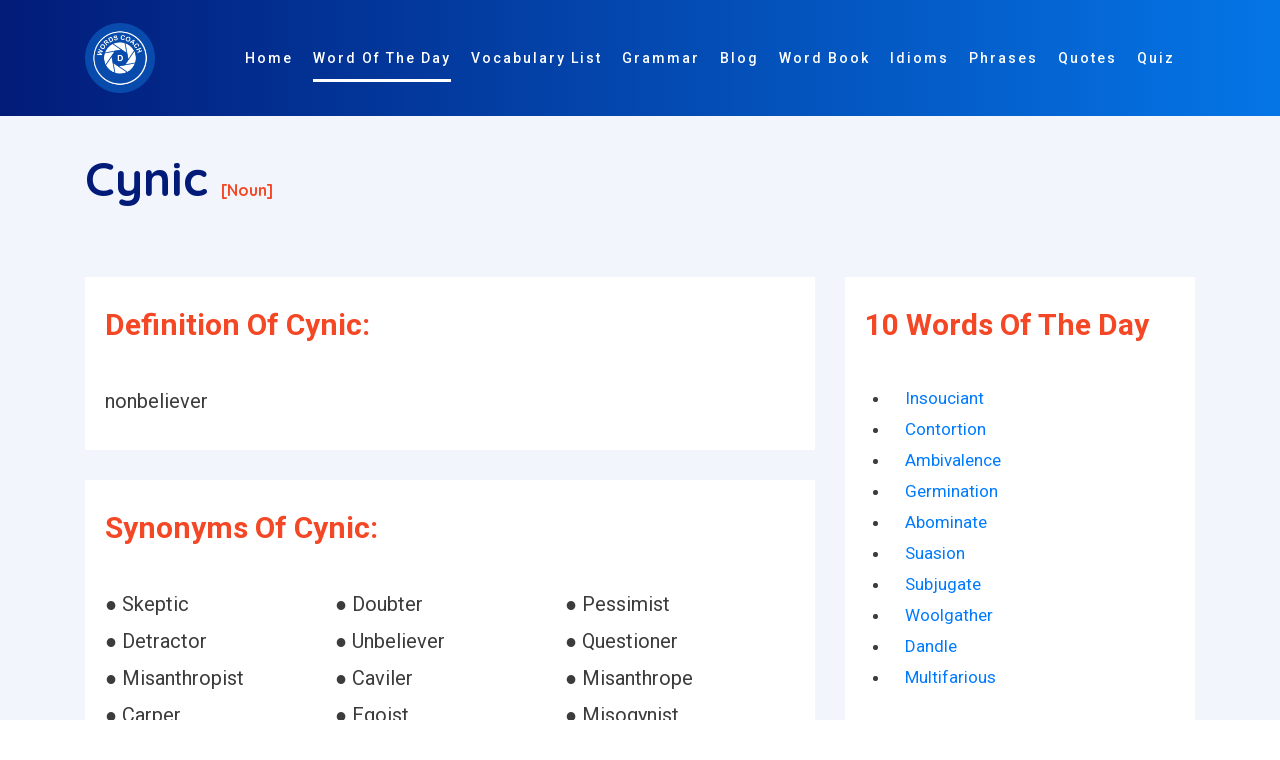

--- FILE ---
content_type: text/html; charset=utf-8
request_url: https://www.google.com/recaptcha/api2/aframe
body_size: 267
content:
<!DOCTYPE HTML><html><head><meta http-equiv="content-type" content="text/html; charset=UTF-8"></head><body><script nonce="wHTt_4LJuFl5dpKlGPvr0A">/** Anti-fraud and anti-abuse applications only. See google.com/recaptcha */ try{var clients={'sodar':'https://pagead2.googlesyndication.com/pagead/sodar?'};window.addEventListener("message",function(a){try{if(a.source===window.parent){var b=JSON.parse(a.data);var c=clients[b['id']];if(c){var d=document.createElement('img');d.src=c+b['params']+'&rc='+(localStorage.getItem("rc::a")?sessionStorage.getItem("rc::b"):"");window.document.body.appendChild(d);sessionStorage.setItem("rc::e",parseInt(sessionStorage.getItem("rc::e")||0)+1);localStorage.setItem("rc::h",'1768833489250');}}}catch(b){}});window.parent.postMessage("_grecaptcha_ready", "*");}catch(b){}</script></body></html>